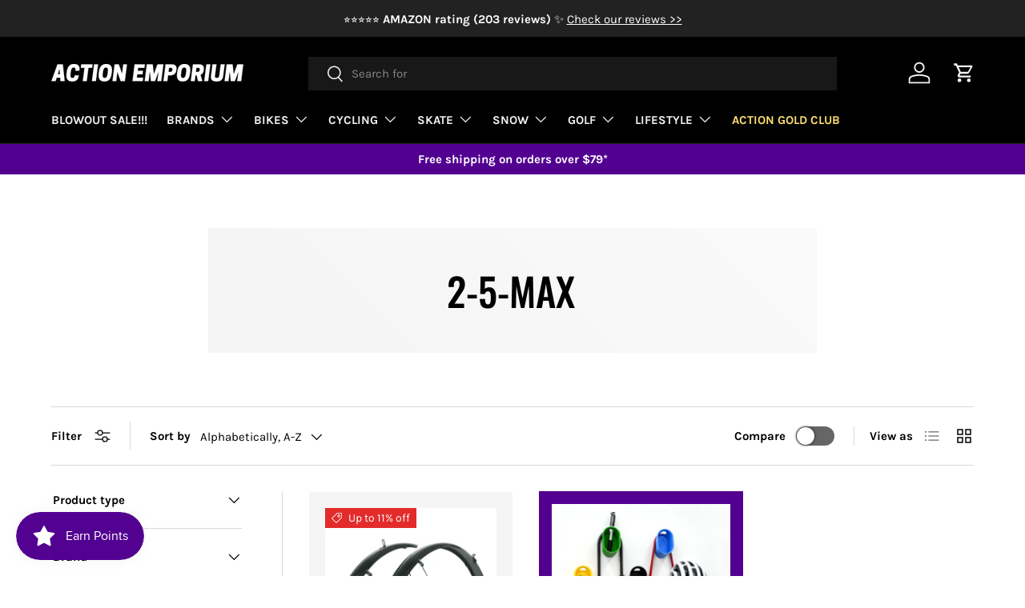

--- FILE ---
content_type: text/plain; charset=utf-8
request_url: https://d-ipv6.mmapiws.com/ant_squire
body_size: 55
content:
action-emporium.com;019a46db-05af-71d5-84a3-ff99d921dbd2:25f260e1838b2df8246f9605852c9deab45c1088

--- FILE ---
content_type: application/x-javascript
request_url: https://app.sealsubscriptions.com/shopify/public/status/shop/bicycle-boutique.myshopify.com.js?1762125349
body_size: -125
content:
var sealsubscriptions_settings_updated=1654022149;